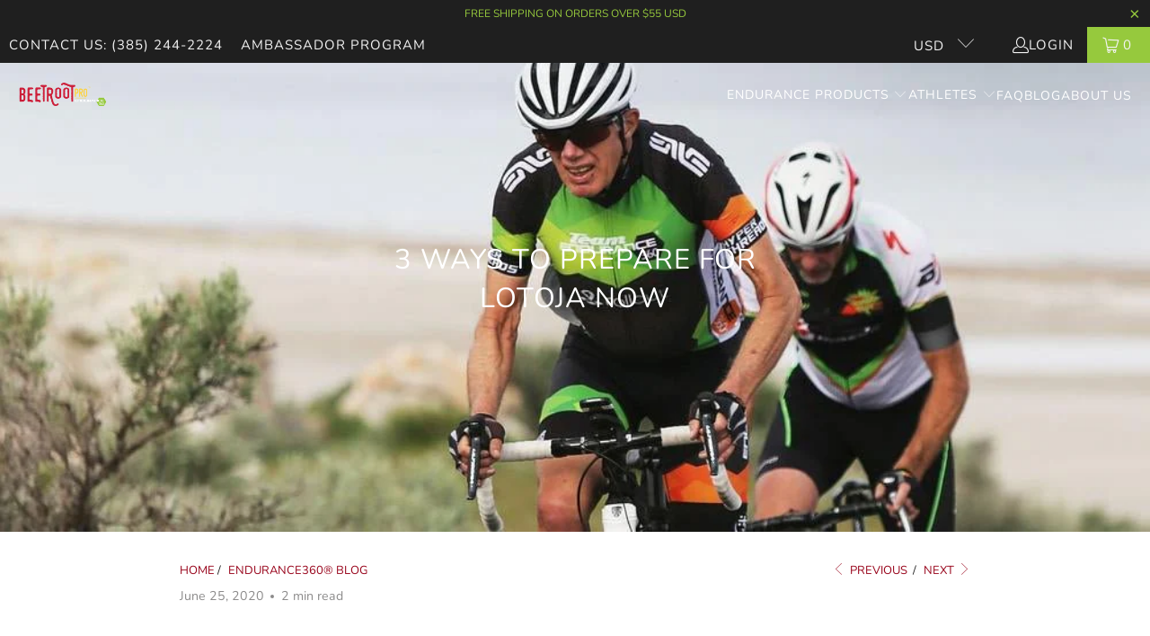

--- FILE ---
content_type: text/css
request_url: https://beetrootpro.com/cdn/shop/t/39/assets/bold-upsell-custom.css?v=150135899998303055901673718450
body_size: -685
content:
/*# sourceMappingURL=/cdn/shop/t/39/assets/bold-upsell-custom.css.map?v=150135899998303055901673718450 */
